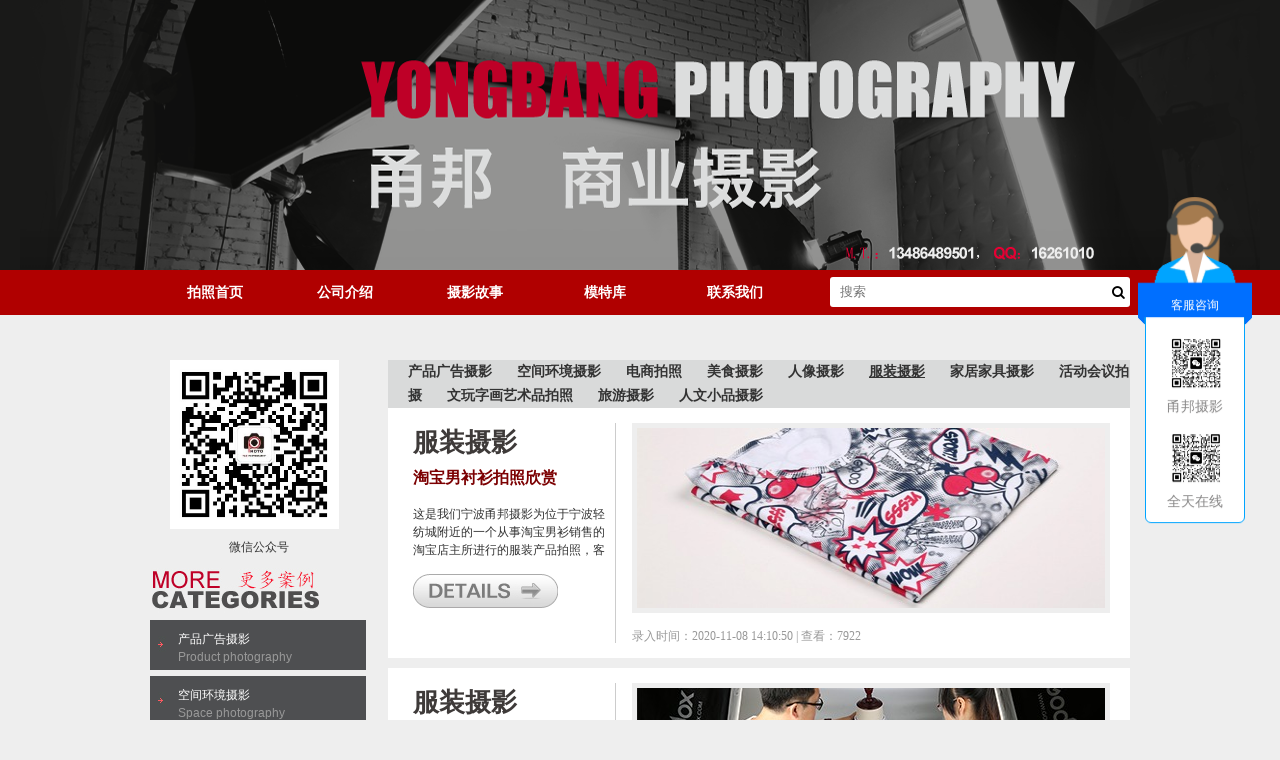

--- FILE ---
content_type: text/html; charset=utf-8
request_url: https://yongbangphoto.com/Index/cms/lid/117/page/2.html
body_size: 6537
content:
<!DOCTYPE html>
<html lang="en">

<head>
  <meta charset="UTF-8">
  <meta name="viewport" content="width=device-width, initial-scale=1.0">
  <meta name="renderer" content="webkit">
  <title>服装摄影</title>
  <!-- keywords-description -->
  <meta name="keywords" content="" />
  <meta name="description" content="" />
  <!-- 兼容自动跳转极速 -->
  <meta name="renderer" content="webkit">
  <!-- 主CSS文件 -->
  <link rel="stylesheet" href="/Public/CN/css/index.css">
  <!-- Jquery v1.9.1 -->
  <script src="/Public/CN/js/jquery.js" type="text/javascript"></script>
  <!-- 实体字符 -->
  <link rel="stylesheet" href="/Public/CN/css/font-awesome.css">
  <!-- Owl Carousel 幻灯片 -->
  <link rel="stylesheet" href="/Public/CN/js/owl-carousel/owl.carousel.css" type="text/css">
  <link rel="stylesheet" href="/Public/CN/js/owl-carousel/owl.theme.default.css" type="text/css">
  <script src="/Public/CN/js/owl-carousel/owl.carousel.min.js" type="text/javascript"></script>
  <!-- Bxslider 滚动插件 -->
  <link rel="stylesheet" href="/Public/CN/js/bxslider/jquery.bxslider.css">
  <script src='/Public/CN/js/bxslider/jquery.bxslider.min.js'></script>

  <!-- IE升级提示(放到header) -->
  <!--[if lt IE 9]> 
  <script>window.location = '/public/ie8.html'</script>
  <![endif]-->
  <!-- yongbangphoto.com Baidu tongji analytics -->
<script>
var _hmt = _hmt || [];
(function() {
var hm = document.createElement("script");
hm.src = "//hm.baidu.com/hm.js?5f2f255d6fd62893a81ca4f74416df12";
var s = document.getElementsByTagName("script")[0];
s.parentNode.insertBefore(hm, s);
})();
</script>
</head>

<body>
  <div id="header">
    <div class="top"><a href="/"><img src="/Public/CN/images/logos.png" /></a></div>
    <div id="nav">
      <ul>
        <li><a href="/">拍照首页</a></li>
                  <li><a href='/Index/cms/mid/35.html'>公司介绍</a></li>
                    <li><a href='/Index/cms/mid/36.html'>摄影故事</a></li>
                    <li><a href='/Index/cms/mid/37.html'>模特库</a></li>
                    <li><a href='/Index/cms/mid/38.html'>联系我们</a></li>
                  <div class="search">
          <form action='/Index/search.html'>
            <input type="text" placeholder="搜索" name="search">
            <button><i class="fa fa-search"></i></button>
          </form>
        </div>
      </ul>


    </div>

  </div>

<div id="main">
  <div class="this-980 after view">
    <div class="cons">
      <div class="cleaner"></div>
      <div class="consleft" style="float: right;">
        <div class="qx_bt">
                      <a href='/Index/cms/lid/112.html' style="color:#333333;  padding-right:5px;">产品广告摄影</a>
            &nbsp;&nbsp;&nbsp;
                        <a href='/Index/cms/lid/113.html' style="color:#333333;  padding-right:5px;">空间环境摄影</a>
            &nbsp;&nbsp;&nbsp;
                        <a href='/Index/cms/lid/114.html' style="color:#333333;  padding-right:5px;">电商拍照</a>
            &nbsp;&nbsp;&nbsp;
                        <a href='/Index/cms/lid/115.html' style="color:#333333;  padding-right:5px;">美食摄影</a>
            &nbsp;&nbsp;&nbsp;
                        <a href='/Index/cms/lid/116.html' style="color:#333333;  padding-right:5px;">人像摄影</a>
            &nbsp;&nbsp;&nbsp;
                        <a href='/Index/cms/lid/117.html'
              style="color:#333333;  padding-right:5px;text-decoration: underline;">服装摄影</a>
            &nbsp;&nbsp;&nbsp;
                        <a href='/Index/cms/lid/118.html' style="color:#333333;  padding-right:5px;">家居家具摄影</a>
            &nbsp;&nbsp;&nbsp;
                        <a href='/Index/cms/lid/119.html' style="color:#333333;  padding-right:5px;">活动会议拍摄</a>
            &nbsp;&nbsp;&nbsp;
                        <a href='/Index/cms/lid/120.html' style="color:#333333;  padding-right:5px;">文玩字画艺术品拍照</a>
            &nbsp;&nbsp;&nbsp;
                        <a href='/Index/cms/lid/121.html' style="color:#333333;  padding-right:5px;">旅游摄影</a>
            &nbsp;&nbsp;&nbsp;
                        <a href='/Index/cms/lid/122.html' style="color:#333333;  padding-right:5px;">人文小品摄影</a>
            &nbsp;&nbsp;&nbsp;
                    </div>
        <!--开始-->
                  <div class="consbox">
            <div class="consboxleft">
              <p class="consbt">服装摄影</p>
              <p class="consrbt"><a href='/Index/cms/id/554'>淘宝男衬衫拍照欣赏</a></p>
              <p class="consms">这是我们宁波甬邦摄影为位于宁波轻纺城附近的一个从事淘宝男衫销售的淘宝店主所进行的服装产品拍照，客户在对比了我们的服务跟报价与杭州的电商拍照之后觉得赚大了，兼职就是赚到了，相同的效果，价格却是很实惠的，在试拍了一件衣服并坐看图片处理后就立刻回去拿更多的衣服打算来拍了。。。</p>
              <a href='/Index/cms/id/554'><img src="/Public/CN/images/more.jpg"></a>
            </div>
            <div class="consboxright">
              <a href='/Index/cms/id/554'><img src="/Uploads/Content/2020-11-08/ec9ca1bf00c75923912058aeb5d7e75d.jpg"></a>
              <p class="date">录入时间：2020-11-08 14:10:50 | 查看：7922</p>
            </div>
          </div>          <div class="consbox">
            <div class="consboxleft">
              <p class="consbt">服装摄影</p>
              <p class="consrbt"><a href='/Index/cms/id/539'>衬衫，领带，西服正装拍照欣赏</a></p>
              <p class="consms">这是我们宁波甬邦摄影为某客户所进行的正装服装拍照，要求一切都得正规，西服要新，领带要新，衬衫要新，使用正规木模特儿，拍出正规的感觉。</p>
              <a href='/Index/cms/id/539'><img src="/Public/CN/images/more.jpg"></a>
            </div>
            <div class="consboxright">
              <a href='/Index/cms/id/539'><img src="/Uploads/Content/2020-11-06/68563e113acb0840e14da0eca6624356.jpg"></a>
              <p class="date">录入时间：2020-11-06 09:42:57 | 查看：7952</p>
            </div>
          </div>          <div class="consbox">
            <div class="consboxleft">
              <p class="consbt">服装摄影</p>
              <p class="consrbt"><a href='/Index/cms/id/518'>直击服装工厂产品拍照</a></p>
              <p class="consms">为体现产品的广泛性，工厂直接让厂里的员工穿上服装进行现场拍摄。专业的摄影装备，老练的摄影技术，表示工厂领导现场点头，表示十分的满意..</p>
              <a href='/Index/cms/id/518'><img src="/Public/CN/images/more.jpg"></a>
            </div>
            <div class="consboxright">
              <a href='/Index/cms/id/518'><img src="/Uploads/Content/2020-11-03/b87212f61e44ef525bf5b771246b1968.jpg"></a>
              <p class="date">录入时间：2020-11-03 11:25:30 | 查看：7645</p>
            </div>
          </div>          <div class="consbox">
            <div class="consboxleft">
              <p class="consbt">服装摄影</p>
              <p class="consrbt"><a href='/Index/cms/id/510'>宁波南部商务区男装拍照欣赏</a></p>
              <p class="consms">这是我们宁波甬邦摄影机构为宁波南部商务区某个从事服装定制的高级服装店所进行的该店的男装的拍摄，在客户处进行拍摄，因为客户有漂亮的背景墙及帅气的小伙子做模特儿，使用佳能5d3相机。</p>
              <a href='/Index/cms/id/510'><img src="/Public/CN/images/more.jpg"></a>
            </div>
            <div class="consboxright">
              <a href='/Index/cms/id/510'><img src="/Uploads/Content/2020-11-02/1e4ce8be2acccfcf16c08ca441ab38a3.jpg"></a>
              <p class="date">录入时间：2020-11-02 09:43:37 | 查看：7976</p>
            </div>
          </div>          <div class="consbox">
            <div class="consboxleft">
              <p class="consbt">服装摄影</p>
              <p class="consrbt"><a href='/Index/cms/id/503'>2019年夏装模特拍照之一</a></p>
              <p class="consms">已经是春天了，是开始拍夏装的季节了，有做服装的客户要求拍夏装，夫妻俩都来我司挑选模特，虽然所挑的模特不同，但是好在最后是确认了一位模特。联系模特，确立了时间，于是准时进行拍摄，只是天气一直不怎么好，最后拍的时候为阴天，幸好受影响的只是户外，室内还是不错的。</p>
              <a href='/Index/cms/id/503'><img src="/Public/CN/images/more.jpg"></a>
            </div>
            <div class="consboxright">
              <a href='/Index/cms/id/503'><img src="/Uploads/Content/2020-10-31/5eae73df35a6e8be4614ab02910f89c9.jpg"></a>
              <p class="date">录入时间：2020-10-31 10:41:07 | 查看：7762</p>
            </div>
          </div>          <div class="consbox">
            <div class="consboxleft">
              <p class="consbt">服装摄影</p>
              <p class="consrbt"><a href='/Index/cms/id/501'>情侣衫淘宝外景照</a></p>
              <p class="consms">客户说是要进行服装外景拍照，好处是这周边都是自然的景观，商业景，有；自然景，有，真的很满意这块地方，只要带上相机带上产品就行了，不论是白天还是夜晚，景色都好，可以重复的使用，每次都会有新的景点被发现被使用，从而得到意想不到的好照片。</p>
              <a href='/Index/cms/id/501'><img src="/Public/CN/images/more.jpg"></a>
            </div>
            <div class="consboxright">
              <a href='/Index/cms/id/501'><img src="/Uploads/Content/2020-10-31/9c31192e2127a2c7c8f82da7d2516ace.jpg"></a>
              <p class="date">录入时间：2020-10-31 10:32:50 | 查看：7690</p>
            </div>
          </div>          <div class="consbox">
            <div class="consboxleft">
              <p class="consbt">服装摄影</p>
              <p class="consrbt"><a href='/Index/cms/id/492'>电商平台春季打底裤模特照</a></p>
              <p class="consms">这是我们宁波甬邦广告公司为某从事电商平台展示销售服装的店家所拍的一组模特服装照。</p>
              <a href='/Index/cms/id/492'><img src="/Public/CN/images/more.jpg"></a>
            </div>
            <div class="consboxright">
              <a href='/Index/cms/id/492'><img src="/Uploads/Content/2020-10-29/83d6fdd897169041e04c0d470a51f96e.jpg"></a>
              <p class="date">录入时间：2020-10-29 17:21:56 | 查看：7868</p>
            </div>
          </div>          <div class="consbox">
            <div class="consboxleft">
              <p class="consbt">服装摄影</p>
              <p class="consrbt"><a href='/Index/cms/id/487'>丝袜的美，需要大长腿来衬</a></p>
              <p class="consms">有客户是做女袜的，大部分产品都是用平铺图来解决，久而久之，就连他们自己都开始审美疲劳了，而且自己要挖空心思摆造型，很是坑心劳神。终于有一天下定决心找个年轻模特来拍产品力求给产品带来点儿不一样的效果，于是就有了以下的这些丝袜控们要流鼻血的美图了</p>
              <a href='/Index/cms/id/487'><img src="/Public/CN/images/more.jpg"></a>
            </div>
            <div class="consboxright">
              <a href='/Index/cms/id/487'><img src="/Uploads/Content/2020-10-27/d9f6ef8e36fb2163560e64ab1cc3c77f.jpg"></a>
              <p class="date">录入时间：2020-10-27 15:01:55 | 查看：7868</p>
            </div>
          </div>        <div class="cleaner"></div>
        <!--结束-->
        <!-- 分页 -->
<div id="page">
	<ul>
		<li><a class="prev" href="/Index/cms/lid/117/page/1.html">&laquo;</a></li> <li><a class="num" href="/Index/cms/lid/117/page/1.html">1</a></li><li class="active"><a class="disabled">2</a></li><li><a class="num" href="/Index/cms/lid/117/page/3.html">3</a></li><li><a class="num" href="/Index/cms/lid/117/page/4.html">4</a></li> <li><a class="next" href="/Index/cms/lid/117/page/3.html">&raquo;</a></li> <li class="disabled"><a>26</a></li>		<div class="clear"></div>
	</ul>
</div>

<style>
	/*页码CSS*/
	#page {
		text-align: center;
		padding-top: 10px;
		padding-bottom: 10px;
		font-size: 14px;
	}

	#page ul {
		display: inline-block;
	}

	#page li {
		min-width: 34px;
		height: 34px;
		border: 1px solid #ddd;
		float: left;
		text-align: center;
		line-height: 34px;
		margin-left: -1px;
		color: #777;
		margin-bottom: 10px;
	}

	#page a {
		display: block;
		transition: background-color 0.5s;
		font-family: Arial;
		background-color: #fff;
	}

	#page .next:hover,
	#page .prev:hover,
	#page .num:hover {
		background-color: #f1f2f4;
	}

	#page li:first-child {
		border-top-left-radius: 3px;
		border-bottom-left-radius: 3px;
	}

	#page .disabled {
		border-top-right-radius: 3px;
		border-bottom-right-radius: 3px;
	}
</style>
      </div>

      <div class="consright" style="float: left;">
        <div style="margin-bottom:10px; width:218px">
  <div style="margin-left:20px;"><img src="/Uploads/Content/2020-10-13/75180fe2f566ca40c097474e46523af4.jpg" width="169"></div>
  <div style="text-align: center;">微信公众号</div>
</div>
<div class="cleaner"></div>
<img src="/Public/CN/images/pbt.jpg">
<div class="muen1">
  <ul>
    <li>
        <a href='/Index/cms/lid/112'>产品广告摄影</a>
        <br>
        <span>Product photography</span>
      </li><li>
        <a href='/Index/cms/lid/113'>空间环境摄影</a>
        <br>
        <span>Space photography</span>
      </li><li>
        <a href='/Index/cms/lid/114'>电商拍照</a>
        <br>
        <span>Taobao photography</span>
      </li><li>
        <a href='/Index/cms/lid/115'>美食摄影</a>
        <br>
        <span>Food photography</span>
      </li><li>
        <a href='/Index/cms/lid/116'>人像摄影</a>
        <br>
        <span>Portrait photography</span>
      </li><li>
        <a href='/Index/cms/lid/117'>服装摄影</a>
        <br>
        <span>Fashion photography</span>
      </li><li>
        <a href='/Index/cms/lid/118'>家居家具摄影</a>
        <br>
        <span>Furniture photography</span>
      </li><li>
        <a href='/Index/cms/lid/119'>活动会议拍摄</a>
        <br>
        <span>Activity photos</span>
      </li><li>
        <a href='/Index/cms/lid/120'>文玩字画艺术品拍照</a>
        <br>
        <span>Art photography</span>
      </li><li>
        <a href='/Index/cms/lid/121'>旅游摄影</a>
        <br>
        <span>Travel photography</span>
      </li><li>
        <a href='/Index/cms/lid/122'>人文小品摄影</a>
        <br>
        <span>“find” photography</span>
      </li>  </ul>
  <div class="cleaner"></div>
</div>
<div class="cleaner"></div>
<div class="consus">
  <p><span style="font-size: 14px;">业务咨询请致电：</span></p><p><span style="font-size: 20px; font-family: &quot;arial black&quot;, &quot;avant garde&quot;; color: rgb(151, 72, 6);">13486489501</span></p><p><span style="font-size: 14px;">QQ咨询：</span><br/></p><p><span style="color: rgb(190, 0, 44); font-family: Arial; font-size: 20px; font-weight: 700; background-color: rgb(255, 255, 255);">16261010</span></p></div>
        <div class="prosright">
          <div class="probt">
            <font class="consbt" style="font-size:26px;">服装摄影</font>
          </div>
          <div class="protxt">
            <p>服装摄影是指针对服装而开展的摄影活动，它是商业摄影的一个种类，服装摄影一直在激烈的市场竞争中起着至关重要的作用，服装摄影技术也显示出越来越重要的地位，因为受到种种条件的限制，网商企业往往不可能将产品直接展示给每位消费者，这时我们就不得不拿起相机将这些服装拍摄成摄影图片，借助各种传媒服装摄影作品，&nbsp;使产品走进众多消费者的心中。根据不同的服装造型和表现效果，服装摄影通常分为以下三类拍摄方法：1、模特拍摄（立体）2、悬挂拍摄（半立体）3、平铺拍摄（平面）也可分为棚拍及户外景之分，力求让人看到服装在不同的人及不同的场景，灯光下的表象。服装摄影在时装界，网络销售平台，时装杂志等各方面需求旺盛。</p>          </div>
        </div>
        <p><a href="http://www.ad-yongbang.cn" target="_blank"><img src="/Uploads/ueditor/image/20220211/6205bcdceefa8.jpg" title="6205bcdceefa8.jpg" alt="600101789a02e.jpg"/></a></p>
      </div>
      <div class="cleaner"></div>
    </div>
  </div>
</div>

<div id="main">
  <div class="links"> 友情链接<br>
    <p><a href="http://www.yongbangvedio.com/" style="text-decoration-line: none; color: rgb(51, 51, 51); font-family: 宋体, 微软雅黑, 黑体; font-size: 12px; white-space: normal;">宁波短视频摄制剪辑</a><span style="color: rgb(51, 51, 51); font-family: 宋体, 微软雅黑, 黑体; font-size: 12px; background-color: rgb(255, 255, 255);">&nbsp;|&nbsp;</span><a href="http://www.yongbangpackage.com/" style="text-decoration-line: none; color: rgb(51, 51, 51); font-family: 宋体, 微软雅黑, 黑体; font-size: 12px; white-space: normal;">宁波包装设计公司</a><span style="color: rgb(51, 51, 51); font-family: 宋体, 微软雅黑, 黑体; font-size: 12px; background-color: rgb(255, 255, 255);">&nbsp;|&nbsp;</span><a href="http://www.yongbangcatalogue.com/" style="text-decoration-line: none; color: rgb(51, 51, 51); font-family: 宋体, 微软雅黑, 黑体; font-size: 12px; white-space: normal;">样本设计公司</a><span style="color: rgb(51, 51, 51); font-family: 宋体, 微软雅黑, 黑体; font-size: 12px; background-color: rgb(255, 255, 255);">&nbsp;|</span><span style="color: rgb(51, 51, 51); font-family: 宋体, 微软雅黑, 黑体; font-size: 12px; background-color: rgb(255, 255, 255);">&nbsp;</span><a href="http://www.ad-yongbang.cn/" style="text-decoration-line: none; color: rgb(51, 51, 51); font-family: 宋体, 微软雅黑, 黑体; font-size: 12px; white-space: normal;">宁波SEO网络优化推广</a><span style="color: rgb(51, 51, 51); font-family: 宋体, 微软雅黑, 黑体; font-size: 12px; background-color: rgb(255, 255, 255);">&nbsp;|&nbsp;</span><a href="http://www.yongbangphoto.com/" style="text-decoration-line: none; color: rgb(51, 51, 51); font-family: 宋体, 微软雅黑, 黑体; font-size: 12px; white-space: normal;">宁波广告拍照</a><span style="color: rgb(51, 51, 51); font-family: 宋体, 微软雅黑, 黑体; font-size: 12px; background-color: rgb(255, 255, 255);">&nbsp;|&nbsp;</span><a href="http://www.yongbangphoto.com/" style="text-decoration-line: none; color: rgb(51, 51, 51); font-family: 宋体, 微软雅黑, 黑体; font-size: 12px; white-space: normal;">宁波人像拍照</a><span style="color: rgb(51, 51, 51); font-family: 宋体, 微软雅黑, 黑体; font-size: 12px; background-color: rgb(255, 255, 255);">&nbsp;|&nbsp;</span><a href="http://www.yongbangphoto.com/" style="text-decoration-line: none; color: rgb(51, 51, 51); font-family: 宋体, 微软雅黑, 黑体; font-size: 12px; white-space: normal;">宁波证件照拍摄</a><span style="color: rgb(51, 51, 51); font-family: 宋体, 微软雅黑, 黑体; font-size: 12px; background-color: rgb(255, 255, 255);">&nbsp;|&nbsp;</span><a href="http://www.yongbangphoto.com/" style="text-decoration-line: none; color: rgb(51, 51, 51); font-family: 宋体, 微软雅黑, 黑体; font-size: 12px; white-space: normal;">宁波食品拍照</a><span style="color: rgb(51, 51, 51); font-family: 宋体, 微软雅黑, 黑体; font-size: 12px; background-color: rgb(255, 255, 255);">&nbsp;|&nbsp;</span><a href="http://www.yongbangphoto.com/" style="text-decoration-line: none; color: rgb(51, 51, 51); font-family: 宋体, 微软雅黑, 黑体; font-size: 12px; white-space: normal;">宁波家具拍照</a><span style="color: rgb(51, 51, 51); font-family: 宋体, 微软雅黑, 黑体; font-size: 12px; background-color: rgb(255, 255, 255);">&nbsp;|&nbsp;</span><a href="http://www.yongbangphoto.com/" style="text-decoration-line: none; color: rgb(51, 51, 51); font-family: 宋体, 微软雅黑, 黑体; font-size: 12px; white-space: normal;">宁波服装拍照</a><span style="color: rgb(51, 51, 51); font-family: 宋体, 微软雅黑, 黑体; font-size: 12px; background-color: rgb(255, 255, 255);">&nbsp;|&nbsp;</span><a href="http://www.yongbangphoto.com/" style="text-decoration-line: none; color: rgb(51, 51, 51); font-family: 宋体, 微软雅黑, 黑体; font-size: 12px; white-space: normal;">宁波淘宝拍照</a><span style="color: rgb(51, 51, 51); font-family: 宋体, 微软雅黑, 黑体; font-size: 12px; background-color: rgb(255, 255, 255);">&nbsp;|&nbsp;</span><a href="http://www.ad-yongbang.com/" style="text-decoration-line: none; color: rgb(51, 51, 51); font-family: 宋体, 微软雅黑, 黑体; font-size: 12px; white-space: normal;">南部商务区广告公司</a><span style="color: rgb(51, 51, 51); font-family: 宋体, 微软雅黑, 黑体; font-size: 12px; background-color: rgb(255, 255, 255);">&nbsp;|&nbsp;</span><a href="http://www.ningbocatalogue.com" style="text-decoration-line: none; color: rgb(51, 51, 51); font-family: 宋体, 微软雅黑, 黑体; font-size: 12px; white-space: normal;">宁波样本设计</a><span style="color: rgb(51, 51, 51); font-family: 宋体, 微软雅黑, 黑体; font-size: 12px; background-color: rgb(255, 255, 255);">&nbsp;|&nbsp;</span><a href="http://www.ad-yongbang.com/" style="text-decoration-line: none; color: rgb(51, 51, 51); font-family: 宋体, 微软雅黑, 黑体; font-size: 12px; white-space: normal;">宁波广告公司</a><span style="color: rgb(51, 51, 51); font-family: 宋体, 微软雅黑, 黑体; font-size: 12px; background-color: rgb(255, 255, 255);">&nbsp;|&nbsp;</span><a href="http://www.ad-yongbang.com/" style="text-decoration-line: none; color: rgb(51, 51, 51); font-family: 宋体, 微软雅黑, 黑体; font-size: 12px; white-space: normal;"><span style="color:#333333;font-family:宋体, 微软雅黑, 黑体"><span style="font-size: 12px;">鄞州广告公司</span></span><span style="text-decoration-line: none; color: rgb(51, 51, 51); font-family: 宋体, 微软雅黑, 黑体; font-size: 12px; background-color: rgb(255, 255, 255);">|</span></a>&nbsp;<a href="http://www.yongbangwebdesign.com/" target="_blank"><span style="font-size: 12px; font-family: 宋体, SimSun;">产品详情页设计</span></a>&nbsp;<span style="text-wrap: wrap; color: rgb(51, 51, 51); font-family: 宋体, 微软雅黑, 黑体; font-size: 12px; background-color: rgb(255, 255, 255);">| <a href="http://www.tekmaroutdoor.com" target="_self">camping</a></span></p>  </div>
</div>
<div id="footer">
  <div class="this-980 after">
    <div class="foot_l">
      <img src="/Public/CN/images/fbg.png" />
    </div>
    <div class="foot_r">
      <p>地址：宁波市鄞州区南部商务区泰康中路456号博纳大厦604B <a href="http://www.yongbangphoto.com/admin" target="_blank">网站管理</a></p><p>Copyright 2022 宁波市鄞州甬邦广告有限公司 <a href="https://beian.miit.gov.cn" target="_blank" textvalue="浙ICP备10212616号-9">浙ICP备10212616号</a>&nbsp;&nbsp;<img src="/Uploads/ueditor/image/20251013/68ec8b1dccf36.png" title="68ec8b1dccf36.png" alt="6611f47c9d2c4.png"/>&nbsp;<a href="https://beian.mps.gov.cn/#/query/webSearch" target="_blank">浙公网安备33021202003943号</a></p>    </div>
  </div>
</div>

</body>

</html>
<!-- 客服 -->
<div id="left" >
    <div class="title">
        <img src="/Public/images/kefu.png" alt="" />
        <span>客服咨询</span>
    </div>
    <div class="list">
                                <a class="item qr" href="javascript:;">
                <div class="img" style="border-radius: 0;">
                    <img src="/Uploads/Service/2025-04-04/67ef551847d2c.jpg">
                </div>
                <img class="big" src="/Uploads/Service/2025-04-04/67ef551847d2c.jpg">
                <div class="name">甬邦摄影</div>
            </a>
                                    <a class="item qr" href="javascript:;">
                <div class="img" style="border-radius: 0;">
                    <img src="/Uploads/Service/2025-04-04/67ef53fd1af0a.jpg">
                </div>
                <img class="big" src="/Uploads/Service/2025-04-04/67ef53fd1af0a.jpg">
                <div class="name">全天在线</div>
            </a>
                </div>
</div>

<style>
    #left {
        width: 100px;

        position: fixed;
        right: 35px;
        top: 50%;
        transform: translate(0px, -50%);
        z-index: 9999;
        


    }

    #left>.title {
        position: relative;
    }

    #left>.title span {
        position: absolute;
        bottom: 15px;
        overflow: hidden;
        text-overflow: ellipsis;
        white-space: nowrap;
        display: block;
        color: #fff;
        text-align: center;
        width: 100%;
        box-sizing: border-box;
    }

    #left>.title img {
        margin-left: -7px;
        width: 114px;
        max-width: initial;
    }


    #left .list {
        padding: 10px;
        border: 1px solid #00a4ff;
        border-radius: 6px;
        margin-top: -20px;
    background-color: #fff;
    }

    #left a {
        text-decoration: none;
        margin-top: 10px;
        display: block;
        position: relative;
    }

    #left .item .img {
        width: 60px;
        height: 60px;
        margin: 0 auto;
        border-radius: 50%;
        overflow: hidden;
        text-align: center;
        transition: all 0.2s ease-in-out;
        border: 1px solid transparent;
        padding: 5px;
        box-sizing: border-box;
        
    }

    #left .item .name {
        margin-top: 5px;
        font-size: 14px;
        color: #888787;
        line-height: 20px;
        text-align: center;
        word-break: break-all;
    }

    #left .item .img:hover {
        border: 1px solid #00a4ff;
    }

    #left .item .img img {
        max-width: 50px;
        max-height: 50px;
    }

    #left .big {
        position: absolute;
        width: 130px;
        top: -33px;
        left: -160px;
        display: none;
        transition: all 0.3s;
        max-width: none;
        max-height: none;
    }

    #left .qr:hover .big {
        display: block;
    }

    @media screen and (max-width: 1200px) {
        #left {
            display: none;
        }
    }
</style>

--- FILE ---
content_type: text/css
request_url: https://yongbangphoto.com/Public/CN/css/index.css
body_size: 1786
content:
/* 英文默认字体 */

@font-face {
    font-family: openSans;
    src: url('../fonts/OPEN-SANS-2.woff2')
}

* {
    font-family: "宋体", "微软雅黑", "黑体";
}

html, body {
    margin: 0px;
    padding: 0px;
    font-size: 12px;
    line-height: 22px;
    color: #333333;
    background: #eeeeee;
}

body, div, a, li, ul, ol, dl, img, span, input {
    padding: 0px;
    margin: 0px;
    list-style: none;
    border: 0px;
}

a:link {
    color: #000;
    text-decoration: none;
}

a:visited {
    text-decoration: none;
    color: #000;
}

a:hover {
    text-decoration: none;
    color: #000;
}

a:active {
    text-decoration: none;
    color: #000;
}

/* 外边距和后台一致 */

p {
    margin: 5px 0;
}

ul {
    list-style-type: none;
}

img {
    max-width: 100%;
}

.clear {
    clear: both;
}

.f-l {
    float: left;
}

.f-r {
    float: right;
}

.after:after {
    content: '';
    display: block;
    clear: both;
}

.mr-0 {
    margin-right: 0px!important;
}

.this-980 {
    margin: 0 auto;
    width: 980px;
}

.cleaner {
    clear: both;
    margin: 0;
    padding: 0;
}

/* 网站头部 */

#header {
    background: #191918;
}

#nav {
    background: #b00000;
    height: 45px;
    line-height: 45px;
    text-align: center;
}

#nav ul {
    width: 980px;
    margin: 0 auto;
}

#nav li {
    font-size: 14px;
    list-style: none;
    width: 130px;
    height: 45px;
    line-height: 45px;
    text-align: center;
    float: left;
    font-weight: bold;
}

#nav li a {
    color: #fff;
    font-family: "微软雅黑";
}

/* 首页主体框架 */

#main {
    width: 980px;
    margin: 0 auto;
    margin-bottom: 15px;
}

.top {
    width: 1240px;
    margin: 0 auto;
    height: 270px;
}

.toph {
    background: url(../images/h1.png) no-repeat;
    height: 38px;
    margin-bottom: 17px;
}

/* 摄影图片模块*/

.consleft {
    width: 742px;
    float: left;
}

.consbox {
    background-color: #FFFFFF;
    height: 220px;
    padding: 15px;
    margin-bottom: 10px;
}

.consboxleft {
    width: 192px;
    float: left;
    border-right: #CCCCCC solid 1px;
    height: 220px;
    padding-right: 10px;
    margin-left: 10px;
}

.consbt {
    color: #3e3a39;
    font-size: 26px;
    line-height: 30px;
    font-family: "黑体";
    font-weight: bold;
    overflow: hidden;
    text-overflow: ellipsis;
    white-space: nowrap;
}

.consrbt {
    font-size: 16px;
    line-height: 24px;
    font-weight: bold;
    margin: 8px 0;
    color: #595757;
    max-height: 48px;
    overflow: hidden;
}

.consrbt a {
    color: #7c0002;
}

.consms {
    line-height: 18px;
    margin-top: 15px;
    margin-bottom: 15px;
    max-height: 54px;
    overflow: hidden;
}

.consboxright {
    width: 483px;
    float: right;
    height: 220px;
}

.consboxright img {
    border: #eee solid 5px;
    width: 468px;
    height: 180px;
}

.date {
    color: #999999;
}

/* 微信模块*/

.consright {
    float: right;
    width: 218px;
}

/*摄影分类模块*/

.muen1 ul li {
    background: url(../images/bg2.jpg) no-repeat;
    line-height: 18px;
    padding: 10px 0px;
    width: 216px;
    float: left;
}

.muen1 ul li a {
    padding-left: 28px;
    color: #FFFFFF;
}

.muen1 ul li span {
    padding-left: 28px;
    color: #999999;
    font-family: Verdana, Arial, Tahoma;
}

/* 文章模块*/

.nbg {
    background: url(../images/nbg.jpg) repeat-x;
    height: 36px;
    font-weight: bold;
    font-size: 14px;
    line-height: 34px;
    padding-left: 15px;
}

.viewbox {
    background: #FFFFFF;
    padding: 18px 13px 18px 13px;
    margin-bottom: 10px;
}

#new {
    padding-top: 10px;
}

#new ul li {
    background: url(../images/li1.jpg) no-repeat left;
    line-height: 24px;
    padding-top: 3px;
    text-overflow: ellipsis;
    white-space: nowrap;
    overflow: hidden;
}

#new ul li a {
    color: #333333;
    padding-left: 12px;
}

#new ul li a:hover {
    color: #BF0028;
}

/* 侧边联系我们模块*/

.consus {
    padding: 10px;
    background-color: #fff;
    margin-bottom: 20px;
}

/* 友情链接模块*/

.links {
    background: #FFFFFF;
    padding: 15px 25px;
    margin: 5px 0px 0px 0px;
}

.links a {
    color: #333333;
}

.links a:hover {
    color: #BF0028;
}

/* 关于我们页面 */

/* 关于我们标题模块 */

.qx_bt {
    background: #d9dada;
    min-height: 24px;
    line-height: 24px;
    padding-left: 20px;
    font-family: '微软雅黑';
    font-size: 14px;
    font-weight: bold;
}

.about {
    padding: 20px;
    background: #ffffff;
}

/* 文章咨询页面 */

/* 文章咨询标题模块 */

.qx_bt a {
    font-size: 14px;
    font-family: '微软雅黑';
}

.view {
    margin: 45px 0px 50px 0px;
}

/* 文章咨询详情页面 */

.viewright {
    width: 720px;
    float: right;
    background-color: #ffffff;
    padding-left: 15px;
    padding-right: 15px;
}

.views {
    margin-top: 20px;
}

.viewbt {
    border-bottom: #D9D9D9 solid 1px;
    line-height: 39px;
    font-size: 16px;
    color: #BF0028;
    text-align: center;
    font-weight: bolder;
    margin-bottom: 20px;
}

.time {
    margin-top: 20px;
    padding-bottom: 20px;
    text-align: right;
}

/* 模特库页面 */

.mt_nr {
    width: 223px;
    height: 440px;
    margin-top: 10px;
    margin-left: 8px;
    color: #939393;
    float: left;
    border: #b7b7b7 solid 1px;
    margin-bottom: 20px;
}

.mt_tp {
    width: 223px;
    height: 307px;
    margin-right: 10px;
}

.mt_z {
    padding: 10px;
}

/* 模特库详情页面 */

.mt_bt {
    width: 100%;
    background: #f5f5f5;
    border: #e4e3e3 solid 1px;
    line-height: 39px;
    font-size: 16px;
    color: #BF0028;
    text-align: center;
    font-weight: bolder;
    margin-bottom: 20px;
}

/* 产品系列页面 */

.pro {
    width: 218px;
    float: right;
    background-color: #ffffff;
    padding: 20px 5px 20px 5px;
    margin-bottom: 10px;
}

.probt {
    padding-bottom: 20px;
}

.protxt {
    border: #e2e2e2 solid 1px;
    background: #F4F4F4;
    padding: 12px;
}

/* 网站底部 */

#footer {
    background: #4f4e4e;
    height: 130px;
    margin: 0 auto;
}

#footer .foot_l {
    width: 282px;
    float: left;
    padding-top: 30px;
}

#footer .foot_r {
    float: left;
    color: #888;
    padding-top: 36px;
}

#footer .foot_r a {
    color: #888;
}

#footer .foot_r a:hover {
    color: #fff;
}

/* 搜索 */

.search {
    float: right;
    position: relative;
}

.search input {
    width: 300px;
    line-height: 30px;
    font-size: 13px;
    padding-left: 10px;
    border-radius: 3px;
    padding-right: 20px;
    box-sizing: border-box;
    height: 30px;
}

.search button {
    background-color: transparent;
    border: 0px;
    position: absolute;
    right: 0px;
    top: 14px;
    cursor: pointer;
}

.prosright {
    width: 100%;
    background-color: #ffffff;
    padding: 20px 5px 30px 5px;
    box-sizing: border-box;
}